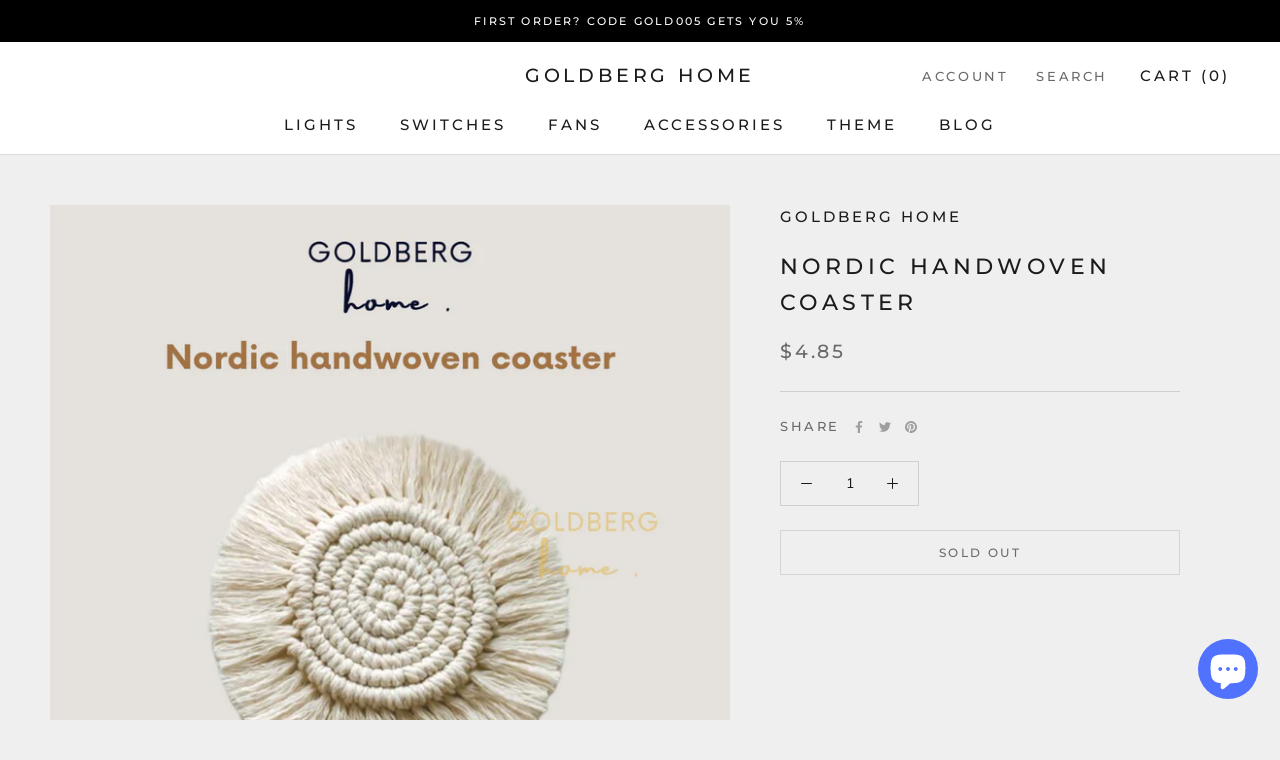

--- FILE ---
content_type: text/javascript
request_url: https://goldberg-home.com/cdn/shop/t/12/assets/custom.js?v=183944157590872491501689347589
body_size: -658
content:
//# sourceMappingURL=/cdn/shop/t/12/assets/custom.js.map?v=183944157590872491501689347589
